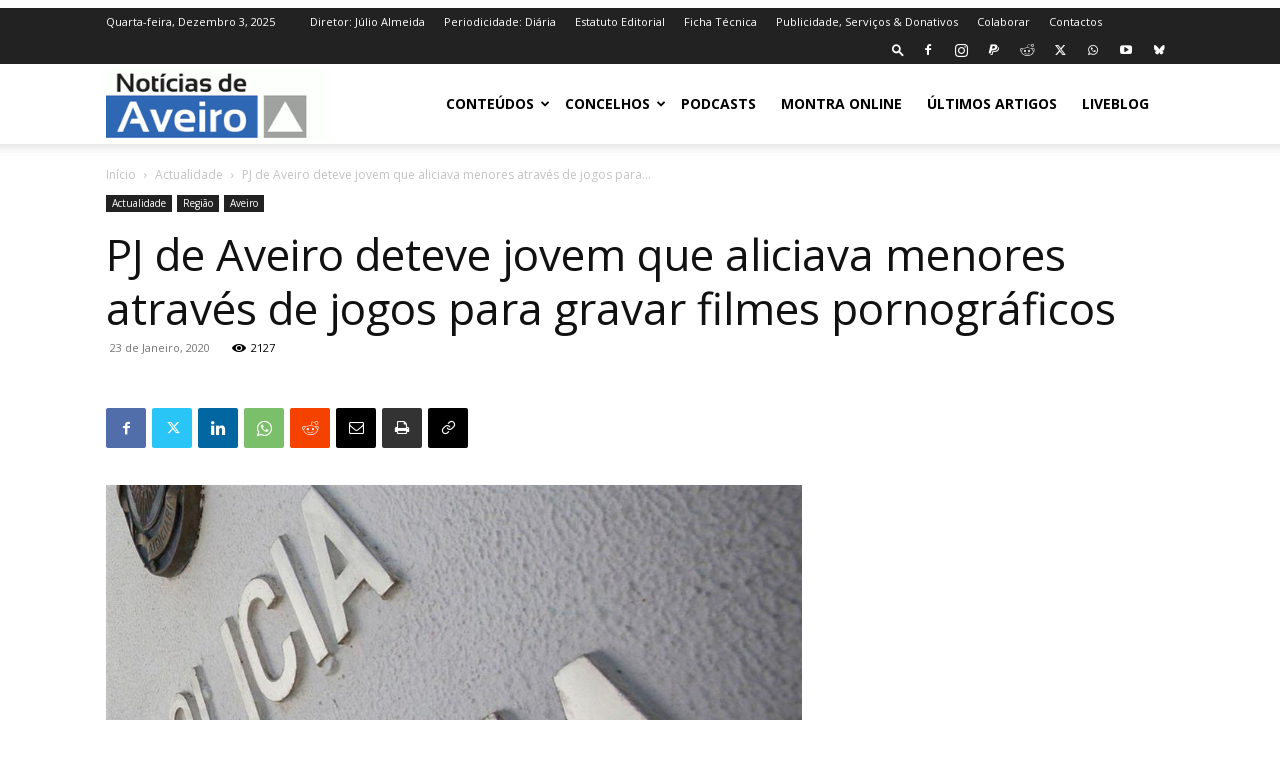

--- FILE ---
content_type: text/html; charset=utf-8
request_url: https://www.google.com/recaptcha/api2/aframe
body_size: 264
content:
<!DOCTYPE HTML><html><head><meta http-equiv="content-type" content="text/html; charset=UTF-8"></head><body><script nonce="l3YVIIIfiPpdfpCr2J-ocg">/** Anti-fraud and anti-abuse applications only. See google.com/recaptcha */ try{var clients={'sodar':'https://pagead2.googlesyndication.com/pagead/sodar?'};window.addEventListener("message",function(a){try{if(a.source===window.parent){var b=JSON.parse(a.data);var c=clients[b['id']];if(c){var d=document.createElement('img');d.src=c+b['params']+'&rc='+(localStorage.getItem("rc::a")?sessionStorage.getItem("rc::b"):"");window.document.body.appendChild(d);sessionStorage.setItem("rc::e",parseInt(sessionStorage.getItem("rc::e")||0)+1);localStorage.setItem("rc::h",'1764732019288');}}}catch(b){}});window.parent.postMessage("_grecaptcha_ready", "*");}catch(b){}</script></body></html>